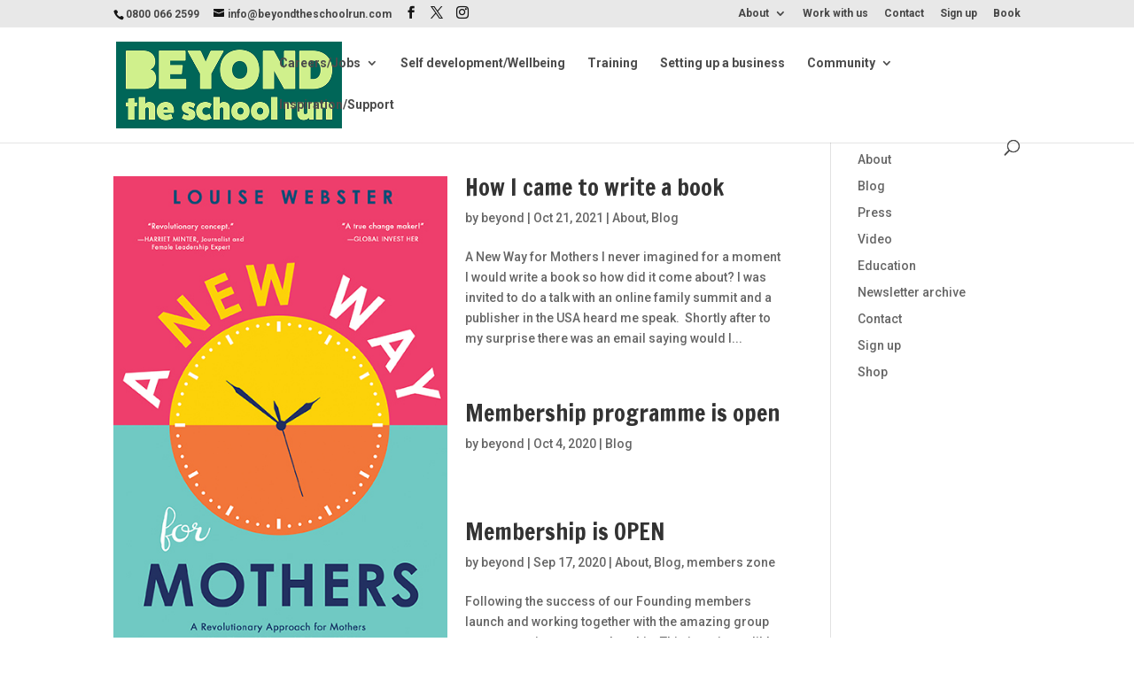

--- FILE ---
content_type: text/css
request_url: https://www.beyondtheschoolrun.com/wp-content/themes/divi-btsr/style.css?ver=4.27.4
body_size: 1105
content:
@charset "UTF-8";
/*
Theme Name: divi-btsr
Theme URI: http://www.beyondtheschoolrun.com/2014
Description: Custom child theme for Beyond the school run 2014.
Author: Emily Harris
Author URI: http://www.takkall.com/
Template: Divi
Version: 1
*/

@import url("../Divi/style.css");


.single .et_pb_post .entry-content p img {
display: none;
}


.single .et_pb_post img {
width: 300px;
float: right;
margin-left: 30px;
margin-top: 0;
margin-bottom: 30px;
}


/*.et_pb_slide_description { padding: 70px 100px;
}

.et_pb_slide_with_image .et_pb_slide_description { width: 510px; padding-left: 0; padding-right: 0; text-align: left; padding-bottom: 0px; float: right; }
	.et_pb_slide_description h2 { font-weight: 300; font-size: 24px; }

.et_pb_slider_fullwidth_off .et_pb_slide_with_image .et_pb_slide_description { width: 409px; padding-top: 145px; padding-bottom: 145px; padding-right: 100px; }



.et_pb_row { width: 1080px; margin: 0 auto; padding: 30px 0 0 0; position: relative; }*/

.et_pb_section {
padding: 0;
}
.et_pb_text {
margin-bottom: 0px;
}



#footer-info {
color: #E9E9E9;
font-size:12px;

}
#footer-info a {
	font-weight: 700;
	color: #E9E9E9;
	font-size: 12px;
}
.et-social-icon a { color: #E9E9E9; }

#main-header {
	
}
.et_pb_fullwidth_header {
	padding-top: 30px;
	padding-bottom: 20px;
}
.wpcf7-form-control, wpcf7-submit {
	font-size: 14px;
}
.widgettitle.wit-title.show-all.ps-container {
    background: hsl(0, 0%, 93%) none repeat scroll 0 0;
}
.et_pb_widget.widget_widgets_in_tabs {
    border: 1px solid hsl(0, 0%, 80%);
}
ul.wit-tab-container {
    padding: 10px 15px !important;
}
.widgettitle.wit-title.show-all.ps-container {
    padding: 9px 0;
}
.wit-tab-title{   padding: 5px 12px !important; }
a.wit-tab-title.wit-selected {
    background-color: hsl(0, 0%, 100%);
    padding: 5px 12px;
}
.textwidget textarea {
    background-color: hsl(0, 0%, 92%);
    border: medium none;
    resize: none;
    width: 100%;
	  margin-bottom: 14px;
  height: 55px;
}
.et_pb_widget.widget_text {
    border: 1px solid hsl(0, 0%, 80%);
    padding: 20px;
}
.max-char {
    font-size: 11px;
    padding: 5px 9px;
}
#text-11 .textwidget > p {
    font-size: 12px;
    margin-bottom: 5px;
}
.widget_text button[type="submit"],.widget_text input[type="submit"]  {
    background-color: hsl(63, 74%, 52%);
    border: medium none;
    border-radius: 3px;
    color: hsl(0, 0%, 100%);
    cursor: pointer;
    font-weight: bold;
    padding: 8px 17px;
}
p.success {
    display: none;
}
p.error-message {
    color: hsl(0, 100%, 50%);
    display: none;
}

/*Customise the blog page */

.blog-page article.post img { float: left; margin-top: 0.6em; margin-right: 1.4em; }

article.post img {
	float: left;
	max-width: 50%;
	margin-top: 0em;
	margin-right: 1.4em;
	margin-left: 0em;
	margin-bottom: 1.0em;
}

.et_pb_post h2 { margin-top: 0px; }


@media only screen and ( min-width:981px ) {
/* Set the slider height */
.myslider, .myslider .et_pb_container {
height: 230px !important;
}
.myslider, .myslider .et_pb_slide {
max-height: 230px;
}
.myslider .et_pb_slide_description {
position: relative;
top: 15%;
padding-top: 0 !important;
padding-bottom:0 !important;
height:auto !important;
}
.myslider .et_pb_slide_description h2 { font-weight: 300; font-size: 24px; }
}

.business {
    background-color: #e5e5e5 !important;
	border: none;
	padding-top: 10px;
}
.business h2 {
	text-align: center;
	margin-bottom: 20px;
}
.parent h2 {
	margin-bottom: 15px;
	font-size: 28px;
}
.et_pb_blurb .business h4 {
	font-size: 18px;
}

.et_pb_widget.widget_text { 
	border: none; 
	padding-bottom: 0px;
	
	}
.louise {
	margin-top: 40px;	
}
.fb {
	background-color: #FFF;	
	margin-top: 40px;
	width: 249px;
	height: 320px;
}

